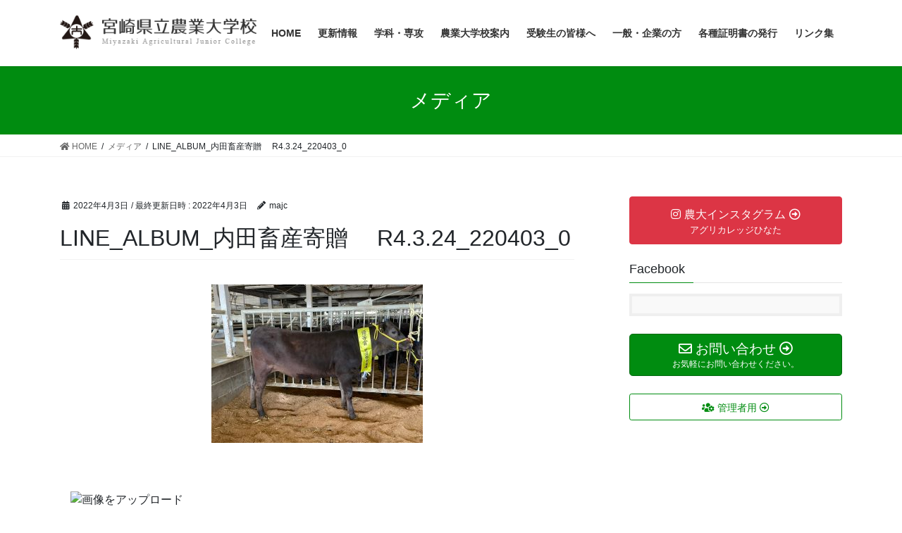

--- FILE ---
content_type: text/html; charset=UTF-8
request_url: https://www.majc.ac.jp/line_album_%E5%86%85%E7%94%B0%E7%95%9C%E7%94%A3%E5%AF%84%E8%B4%88%E3%80%80-r4-3-24_220403_0/
body_size: 15115
content:
<!DOCTYPE html>
<html dir="ltr" lang="ja"
	prefix="og: https://ogp.me/ns#" >
<head>
<meta charset="utf-8">
<meta http-equiv="X-UA-Compatible" content="IE=edge">
<meta name="viewport" content="width=device-width, initial-scale=1">
<!-- Google tag (gtag.js) --><script async src="https://www.googletagmanager.com/gtag/js?id=UA-169407710-1"></script><script>window.dataLayer = window.dataLayer || [];function gtag(){dataLayer.push(arguments);}gtag('js', new Date());gtag('config', 'UA-169407710-1');</script>
<title>LINE_ALBUM_内田畜産寄贈 R4.3.24_220403_0 | 宮崎県立農業大学校</title>
    <style>
        #wpadminbar #wp-admin-bar-vtrts_free_top_button .ab-icon:before {
            content: "\f185";
            color: #1DAE22;
            top: 3px;
        }
    </style>
    
		<!-- All in One SEO 4.4.3 - aioseo.com -->
		<meta name="robots" content="max-image-preview:large" />
		<meta name="google-site-verification" content="2t18cEQQX27Bw9hC_dHx8LFZjGctGB_x2sU09UNzB9M" />
		<link rel="canonical" href="https://www.majc.ac.jp/line_album_%e5%86%85%e7%94%b0%e7%95%9c%e7%94%a3%e5%af%84%e8%b4%88%e3%80%80-r4-3-24_220403_0/" />
		<meta name="generator" content="All in One SEO (AIOSEO) 4.4.3" />
		<meta property="og:locale" content="ja_JP" />
		<meta property="og:site_name" content="宮崎県立農業大学校 | Miyazaki Agricultural Junior College" />
		<meta property="og:type" content="article" />
		<meta property="og:title" content="LINE_ALBUM_内田畜産寄贈 R4.3.24_220403_0 | 宮崎県立農業大学校" />
		<meta property="og:url" content="https://www.majc.ac.jp/line_album_%e5%86%85%e7%94%b0%e7%95%9c%e7%94%a3%e5%af%84%e8%b4%88%e3%80%80-r4-3-24_220403_0/" />
		<meta property="og:image" content="https://www.majc.ac.jp/wp/wp-content/uploads/2020/04/a4d614014a4adfde5320dd94865823f9.jpg" />
		<meta property="og:image:secure_url" content="https://www.majc.ac.jp/wp/wp-content/uploads/2020/04/a4d614014a4adfde5320dd94865823f9.jpg" />
		<meta property="og:image:width" content="500" />
		<meta property="og:image:height" content="335" />
		<meta property="article:published_time" content="2022-04-03T12:40:36+00:00" />
		<meta property="article:modified_time" content="2022-04-03T12:40:36+00:00" />
		<meta property="article:publisher" content="https://www.facebook.com/miyazaki.noudai" />
		<meta name="twitter:card" content="summary_large_image" />
		<meta name="twitter:title" content="LINE_ALBUM_内田畜産寄贈 R4.3.24_220403_0 | 宮崎県立農業大学校" />
		<meta name="twitter:image" content="https://www.majc.ac.jp/wp/wp-content/uploads/2020/04/a4d614014a4adfde5320dd94865823f9.jpg" />
		<script type="application/ld+json" class="aioseo-schema">
			{"@context":"https:\/\/schema.org","@graph":[{"@type":"BreadcrumbList","@id":"https:\/\/www.majc.ac.jp\/line_album_%e5%86%85%e7%94%b0%e7%95%9c%e7%94%a3%e5%af%84%e8%b4%88%e3%80%80-r4-3-24_220403_0\/#breadcrumblist","itemListElement":[{"@type":"ListItem","@id":"https:\/\/www.majc.ac.jp\/#listItem","position":1,"item":{"@type":"WebPage","@id":"https:\/\/www.majc.ac.jp\/","name":"\u30db\u30fc\u30e0","description":"\u770c\u7acb\u8fb2\u696d\u5927\u5b66\u6821\u306e\u30db\u30fc\u30e0\u30da\u30fc\u30b8\u3067\u3059\u3002\u5357\u56fd\u5bae\u5d0e\u306e\u5e83\u5927\u306a\u30d5\u30a3\u30fc\u30eb\u30c9\u3067\u3001\u8fb2\u696d\u3092\u5b66\u3076\u3053\u3068\u304c\u3067\u304d\u307e\u3059\u3002\u5165\u8a66\u60c5\u5831\u3092\u3054\u89a7\u304f\u3060\u3055\u3044\u3002","url":"https:\/\/www.majc.ac.jp\/"},"nextItem":"https:\/\/www.majc.ac.jp\/line_album_%e5%86%85%e7%94%b0%e7%95%9c%e7%94%a3%e5%af%84%e8%b4%88%e3%80%80-r4-3-24_220403_0\/#listItem"},{"@type":"ListItem","@id":"https:\/\/www.majc.ac.jp\/line_album_%e5%86%85%e7%94%b0%e7%95%9c%e7%94%a3%e5%af%84%e8%b4%88%e3%80%80-r4-3-24_220403_0\/#listItem","position":2,"item":{"@type":"WebPage","@id":"https:\/\/www.majc.ac.jp\/line_album_%e5%86%85%e7%94%b0%e7%95%9c%e7%94%a3%e5%af%84%e8%b4%88%e3%80%80-r4-3-24_220403_0\/","name":"LINE_ALBUM_\u5185\u7530\u755c\u7523\u5bc4\u8d08\u3000 R4.3.24_220403_0","url":"https:\/\/www.majc.ac.jp\/line_album_%e5%86%85%e7%94%b0%e7%95%9c%e7%94%a3%e5%af%84%e8%b4%88%e3%80%80-r4-3-24_220403_0\/"},"previousItem":"https:\/\/www.majc.ac.jp\/#listItem"}]},{"@type":"ItemPage","@id":"https:\/\/www.majc.ac.jp\/line_album_%e5%86%85%e7%94%b0%e7%95%9c%e7%94%a3%e5%af%84%e8%b4%88%e3%80%80-r4-3-24_220403_0\/#itempage","url":"https:\/\/www.majc.ac.jp\/line_album_%e5%86%85%e7%94%b0%e7%95%9c%e7%94%a3%e5%af%84%e8%b4%88%e3%80%80-r4-3-24_220403_0\/","name":"LINE_ALBUM_\u5185\u7530\u755c\u7523\u5bc4\u8d08 R4.3.24_220403_0 | \u5bae\u5d0e\u770c\u7acb\u8fb2\u696d\u5927\u5b66\u6821","inLanguage":"ja","isPartOf":{"@id":"https:\/\/www.majc.ac.jp\/#website"},"breadcrumb":{"@id":"https:\/\/www.majc.ac.jp\/line_album_%e5%86%85%e7%94%b0%e7%95%9c%e7%94%a3%e5%af%84%e8%b4%88%e3%80%80-r4-3-24_220403_0\/#breadcrumblist"},"author":{"@id":"https:\/\/www.majc.ac.jp\/author\/majc\/#author"},"creator":{"@id":"https:\/\/www.majc.ac.jp\/author\/majc\/#author"},"datePublished":"2022-04-03T12:40:36+09:00","dateModified":"2022-04-03T12:40:36+09:00"},{"@type":"Organization","@id":"https:\/\/www.majc.ac.jp\/#organization","name":"\u5bae\u5d0e\u770c\u7acb\u8fb2\u696d\u5927\u5b66\u6821","url":"https:\/\/www.majc.ac.jp\/","logo":{"@type":"ImageObject","url":"https:\/\/www.majc.ac.jp\/wp\/wp-content\/uploads\/2020\/04\/sitename.png","@id":"https:\/\/www.majc.ac.jp\/#organizationLogo","width":346,"height":61},"image":{"@id":"https:\/\/www.majc.ac.jp\/#organizationLogo"},"sameAs":["https:\/\/www.facebook.com\/miyazaki.noudai","https:\/\/www.instagram.com\/miyazaki_noudai\/","https:\/\/www.youtube.com\/channel\/UC3Z0ioas-InIDhM9IdPuAMg"],"contactPoint":{"@type":"ContactPoint","telephone":"+81983230120","contactType":"Customer Support"}},{"@type":"Person","@id":"https:\/\/www.majc.ac.jp\/author\/majc\/#author","url":"https:\/\/www.majc.ac.jp\/author\/majc\/","name":"majc","image":{"@type":"ImageObject","@id":"https:\/\/www.majc.ac.jp\/line_album_%e5%86%85%e7%94%b0%e7%95%9c%e7%94%a3%e5%af%84%e8%b4%88%e3%80%80-r4-3-24_220403_0\/#authorImage","url":"https:\/\/secure.gravatar.com\/avatar\/7ec83fd3cfa928492c08d40121637356?s=96&d=mm&r=g","width":96,"height":96,"caption":"majc"}},{"@type":"WebSite","@id":"https:\/\/www.majc.ac.jp\/#website","url":"https:\/\/www.majc.ac.jp\/","name":"\u5bae\u5d0e\u770c\u7acb\u8fb2\u696d\u5927\u5b66\u6821","description":"Miyazaki Agricultural Junior College","inLanguage":"ja","publisher":{"@id":"https:\/\/www.majc.ac.jp\/#organization"}}]}
		</script>
		<!-- All in One SEO -->

<link rel='dns-prefetch' href='//webfonts.sakura.ne.jp' />
<link rel='dns-prefetch' href='//s.w.org' />
<link rel="alternate" type="application/rss+xml" title="宮崎県立農業大学校 &raquo; フィード" href="https://www.majc.ac.jp/feed/" />
<link rel="alternate" type="application/rss+xml" title="宮崎県立農業大学校 &raquo; コメントフィード" href="https://www.majc.ac.jp/comments/feed/" />
<link rel="alternate" type="application/rss+xml" title="宮崎県立農業大学校 &raquo; LINE_ALBUM_内田畜産寄贈　 R4.3.24_220403_0 のコメントのフィード" href="https://www.majc.ac.jp/feed/?attachment_id=2701" />
<meta name="description" content="" />		<!-- This site uses the Google Analytics by MonsterInsights plugin v8.18 - Using Analytics tracking - https://www.monsterinsights.com/ -->
		<!-- Note: MonsterInsights is not currently configured on this site. The site owner needs to authenticate with Google Analytics in the MonsterInsights settings panel. -->
					<!-- No tracking code set -->
				<!-- / Google Analytics by MonsterInsights -->
		<script type="text/javascript">
window._wpemojiSettings = {"baseUrl":"https:\/\/s.w.org\/images\/core\/emoji\/14.0.0\/72x72\/","ext":".png","svgUrl":"https:\/\/s.w.org\/images\/core\/emoji\/14.0.0\/svg\/","svgExt":".svg","source":{"concatemoji":"https:\/\/www.majc.ac.jp\/wp\/wp-includes\/js\/wp-emoji-release.min.js?ver=6.0.11"}};
/*! This file is auto-generated */
!function(e,a,t){var n,r,o,i=a.createElement("canvas"),p=i.getContext&&i.getContext("2d");function s(e,t){var a=String.fromCharCode,e=(p.clearRect(0,0,i.width,i.height),p.fillText(a.apply(this,e),0,0),i.toDataURL());return p.clearRect(0,0,i.width,i.height),p.fillText(a.apply(this,t),0,0),e===i.toDataURL()}function c(e){var t=a.createElement("script");t.src=e,t.defer=t.type="text/javascript",a.getElementsByTagName("head")[0].appendChild(t)}for(o=Array("flag","emoji"),t.supports={everything:!0,everythingExceptFlag:!0},r=0;r<o.length;r++)t.supports[o[r]]=function(e){if(!p||!p.fillText)return!1;switch(p.textBaseline="top",p.font="600 32px Arial",e){case"flag":return s([127987,65039,8205,9895,65039],[127987,65039,8203,9895,65039])?!1:!s([55356,56826,55356,56819],[55356,56826,8203,55356,56819])&&!s([55356,57332,56128,56423,56128,56418,56128,56421,56128,56430,56128,56423,56128,56447],[55356,57332,8203,56128,56423,8203,56128,56418,8203,56128,56421,8203,56128,56430,8203,56128,56423,8203,56128,56447]);case"emoji":return!s([129777,127995,8205,129778,127999],[129777,127995,8203,129778,127999])}return!1}(o[r]),t.supports.everything=t.supports.everything&&t.supports[o[r]],"flag"!==o[r]&&(t.supports.everythingExceptFlag=t.supports.everythingExceptFlag&&t.supports[o[r]]);t.supports.everythingExceptFlag=t.supports.everythingExceptFlag&&!t.supports.flag,t.DOMReady=!1,t.readyCallback=function(){t.DOMReady=!0},t.supports.everything||(n=function(){t.readyCallback()},a.addEventListener?(a.addEventListener("DOMContentLoaded",n,!1),e.addEventListener("load",n,!1)):(e.attachEvent("onload",n),a.attachEvent("onreadystatechange",function(){"complete"===a.readyState&&t.readyCallback()})),(e=t.source||{}).concatemoji?c(e.concatemoji):e.wpemoji&&e.twemoji&&(c(e.twemoji),c(e.wpemoji)))}(window,document,window._wpemojiSettings);
</script>
<style type="text/css">
img.wp-smiley,
img.emoji {
	display: inline !important;
	border: none !important;
	box-shadow: none !important;
	height: 1em !important;
	width: 1em !important;
	margin: 0 0.07em !important;
	vertical-align: -0.1em !important;
	background: none !important;
	padding: 0 !important;
}
</style>
	<link rel='stylesheet' id='vkExUnit_common_style-css'  href='https://www.majc.ac.jp/wp/wp-content/plugins/vk-all-in-one-expansion-unit/assets/css/vkExUnit_style.css?ver=9.90.3.2' type='text/css' media='all' />
<style id='vkExUnit_common_style-inline-css' type='text/css'>
:root {--ver_page_top_button_url:url(https://www.majc.ac.jp/wp/wp-content/plugins/vk-all-in-one-expansion-unit/assets/images/to-top-btn-icon.svg);}@font-face {font-weight: normal;font-style: normal;font-family: "vk_sns";src: url("https://www.majc.ac.jp/wp/wp-content/plugins/vk-all-in-one-expansion-unit/inc/sns/icons/fonts/vk_sns.eot?-bq20cj");src: url("https://www.majc.ac.jp/wp/wp-content/plugins/vk-all-in-one-expansion-unit/inc/sns/icons/fonts/vk_sns.eot?#iefix-bq20cj") format("embedded-opentype"),url("https://www.majc.ac.jp/wp/wp-content/plugins/vk-all-in-one-expansion-unit/inc/sns/icons/fonts/vk_sns.woff?-bq20cj") format("woff"),url("https://www.majc.ac.jp/wp/wp-content/plugins/vk-all-in-one-expansion-unit/inc/sns/icons/fonts/vk_sns.ttf?-bq20cj") format("truetype"),url("https://www.majc.ac.jp/wp/wp-content/plugins/vk-all-in-one-expansion-unit/inc/sns/icons/fonts/vk_sns.svg?-bq20cj#vk_sns") format("svg");}
</style>
<link rel='stylesheet' id='wp-block-library-css'  href='https://www.majc.ac.jp/wp/wp-includes/css/dist/block-library/style.min.css?ver=6.0.11' type='text/css' media='all' />
<style id='global-styles-inline-css' type='text/css'>
body{--wp--preset--color--black: #000000;--wp--preset--color--cyan-bluish-gray: #abb8c3;--wp--preset--color--white: #ffffff;--wp--preset--color--pale-pink: #f78da7;--wp--preset--color--vivid-red: #cf2e2e;--wp--preset--color--luminous-vivid-orange: #ff6900;--wp--preset--color--luminous-vivid-amber: #fcb900;--wp--preset--color--light-green-cyan: #7bdcb5;--wp--preset--color--vivid-green-cyan: #00d084;--wp--preset--color--pale-cyan-blue: #8ed1fc;--wp--preset--color--vivid-cyan-blue: #0693e3;--wp--preset--color--vivid-purple: #9b51e0;--wp--preset--gradient--vivid-cyan-blue-to-vivid-purple: linear-gradient(135deg,rgba(6,147,227,1) 0%,rgb(155,81,224) 100%);--wp--preset--gradient--light-green-cyan-to-vivid-green-cyan: linear-gradient(135deg,rgb(122,220,180) 0%,rgb(0,208,130) 100%);--wp--preset--gradient--luminous-vivid-amber-to-luminous-vivid-orange: linear-gradient(135deg,rgba(252,185,0,1) 0%,rgba(255,105,0,1) 100%);--wp--preset--gradient--luminous-vivid-orange-to-vivid-red: linear-gradient(135deg,rgba(255,105,0,1) 0%,rgb(207,46,46) 100%);--wp--preset--gradient--very-light-gray-to-cyan-bluish-gray: linear-gradient(135deg,rgb(238,238,238) 0%,rgb(169,184,195) 100%);--wp--preset--gradient--cool-to-warm-spectrum: linear-gradient(135deg,rgb(74,234,220) 0%,rgb(151,120,209) 20%,rgb(207,42,186) 40%,rgb(238,44,130) 60%,rgb(251,105,98) 80%,rgb(254,248,76) 100%);--wp--preset--gradient--blush-light-purple: linear-gradient(135deg,rgb(255,206,236) 0%,rgb(152,150,240) 100%);--wp--preset--gradient--blush-bordeaux: linear-gradient(135deg,rgb(254,205,165) 0%,rgb(254,45,45) 50%,rgb(107,0,62) 100%);--wp--preset--gradient--luminous-dusk: linear-gradient(135deg,rgb(255,203,112) 0%,rgb(199,81,192) 50%,rgb(65,88,208) 100%);--wp--preset--gradient--pale-ocean: linear-gradient(135deg,rgb(255,245,203) 0%,rgb(182,227,212) 50%,rgb(51,167,181) 100%);--wp--preset--gradient--electric-grass: linear-gradient(135deg,rgb(202,248,128) 0%,rgb(113,206,126) 100%);--wp--preset--gradient--midnight: linear-gradient(135deg,rgb(2,3,129) 0%,rgb(40,116,252) 100%);--wp--preset--duotone--dark-grayscale: url('#wp-duotone-dark-grayscale');--wp--preset--duotone--grayscale: url('#wp-duotone-grayscale');--wp--preset--duotone--purple-yellow: url('#wp-duotone-purple-yellow');--wp--preset--duotone--blue-red: url('#wp-duotone-blue-red');--wp--preset--duotone--midnight: url('#wp-duotone-midnight');--wp--preset--duotone--magenta-yellow: url('#wp-duotone-magenta-yellow');--wp--preset--duotone--purple-green: url('#wp-duotone-purple-green');--wp--preset--duotone--blue-orange: url('#wp-duotone-blue-orange');--wp--preset--font-size--small: 13px;--wp--preset--font-size--medium: 20px;--wp--preset--font-size--large: 36px;--wp--preset--font-size--x-large: 42px;}.has-black-color{color: var(--wp--preset--color--black) !important;}.has-cyan-bluish-gray-color{color: var(--wp--preset--color--cyan-bluish-gray) !important;}.has-white-color{color: var(--wp--preset--color--white) !important;}.has-pale-pink-color{color: var(--wp--preset--color--pale-pink) !important;}.has-vivid-red-color{color: var(--wp--preset--color--vivid-red) !important;}.has-luminous-vivid-orange-color{color: var(--wp--preset--color--luminous-vivid-orange) !important;}.has-luminous-vivid-amber-color{color: var(--wp--preset--color--luminous-vivid-amber) !important;}.has-light-green-cyan-color{color: var(--wp--preset--color--light-green-cyan) !important;}.has-vivid-green-cyan-color{color: var(--wp--preset--color--vivid-green-cyan) !important;}.has-pale-cyan-blue-color{color: var(--wp--preset--color--pale-cyan-blue) !important;}.has-vivid-cyan-blue-color{color: var(--wp--preset--color--vivid-cyan-blue) !important;}.has-vivid-purple-color{color: var(--wp--preset--color--vivid-purple) !important;}.has-black-background-color{background-color: var(--wp--preset--color--black) !important;}.has-cyan-bluish-gray-background-color{background-color: var(--wp--preset--color--cyan-bluish-gray) !important;}.has-white-background-color{background-color: var(--wp--preset--color--white) !important;}.has-pale-pink-background-color{background-color: var(--wp--preset--color--pale-pink) !important;}.has-vivid-red-background-color{background-color: var(--wp--preset--color--vivid-red) !important;}.has-luminous-vivid-orange-background-color{background-color: var(--wp--preset--color--luminous-vivid-orange) !important;}.has-luminous-vivid-amber-background-color{background-color: var(--wp--preset--color--luminous-vivid-amber) !important;}.has-light-green-cyan-background-color{background-color: var(--wp--preset--color--light-green-cyan) !important;}.has-vivid-green-cyan-background-color{background-color: var(--wp--preset--color--vivid-green-cyan) !important;}.has-pale-cyan-blue-background-color{background-color: var(--wp--preset--color--pale-cyan-blue) !important;}.has-vivid-cyan-blue-background-color{background-color: var(--wp--preset--color--vivid-cyan-blue) !important;}.has-vivid-purple-background-color{background-color: var(--wp--preset--color--vivid-purple) !important;}.has-black-border-color{border-color: var(--wp--preset--color--black) !important;}.has-cyan-bluish-gray-border-color{border-color: var(--wp--preset--color--cyan-bluish-gray) !important;}.has-white-border-color{border-color: var(--wp--preset--color--white) !important;}.has-pale-pink-border-color{border-color: var(--wp--preset--color--pale-pink) !important;}.has-vivid-red-border-color{border-color: var(--wp--preset--color--vivid-red) !important;}.has-luminous-vivid-orange-border-color{border-color: var(--wp--preset--color--luminous-vivid-orange) !important;}.has-luminous-vivid-amber-border-color{border-color: var(--wp--preset--color--luminous-vivid-amber) !important;}.has-light-green-cyan-border-color{border-color: var(--wp--preset--color--light-green-cyan) !important;}.has-vivid-green-cyan-border-color{border-color: var(--wp--preset--color--vivid-green-cyan) !important;}.has-pale-cyan-blue-border-color{border-color: var(--wp--preset--color--pale-cyan-blue) !important;}.has-vivid-cyan-blue-border-color{border-color: var(--wp--preset--color--vivid-cyan-blue) !important;}.has-vivid-purple-border-color{border-color: var(--wp--preset--color--vivid-purple) !important;}.has-vivid-cyan-blue-to-vivid-purple-gradient-background{background: var(--wp--preset--gradient--vivid-cyan-blue-to-vivid-purple) !important;}.has-light-green-cyan-to-vivid-green-cyan-gradient-background{background: var(--wp--preset--gradient--light-green-cyan-to-vivid-green-cyan) !important;}.has-luminous-vivid-amber-to-luminous-vivid-orange-gradient-background{background: var(--wp--preset--gradient--luminous-vivid-amber-to-luminous-vivid-orange) !important;}.has-luminous-vivid-orange-to-vivid-red-gradient-background{background: var(--wp--preset--gradient--luminous-vivid-orange-to-vivid-red) !important;}.has-very-light-gray-to-cyan-bluish-gray-gradient-background{background: var(--wp--preset--gradient--very-light-gray-to-cyan-bluish-gray) !important;}.has-cool-to-warm-spectrum-gradient-background{background: var(--wp--preset--gradient--cool-to-warm-spectrum) !important;}.has-blush-light-purple-gradient-background{background: var(--wp--preset--gradient--blush-light-purple) !important;}.has-blush-bordeaux-gradient-background{background: var(--wp--preset--gradient--blush-bordeaux) !important;}.has-luminous-dusk-gradient-background{background: var(--wp--preset--gradient--luminous-dusk) !important;}.has-pale-ocean-gradient-background{background: var(--wp--preset--gradient--pale-ocean) !important;}.has-electric-grass-gradient-background{background: var(--wp--preset--gradient--electric-grass) !important;}.has-midnight-gradient-background{background: var(--wp--preset--gradient--midnight) !important;}.has-small-font-size{font-size: var(--wp--preset--font-size--small) !important;}.has-medium-font-size{font-size: var(--wp--preset--font-size--medium) !important;}.has-large-font-size{font-size: var(--wp--preset--font-size--large) !important;}.has-x-large-font-size{font-size: var(--wp--preset--font-size--x-large) !important;}
</style>
<link rel='stylesheet' id='contact-form-7-css'  href='https://www.majc.ac.jp/wp/wp-content/plugins/contact-form-7/includes/css/styles.css?ver=5.6.3' type='text/css' media='all' />
<link rel='stylesheet' id='veu-cta-css'  href='https://www.majc.ac.jp/wp/wp-content/plugins/vk-all-in-one-expansion-unit/inc/call-to-action/package/assets/css/style.css?ver=9.90.3.2' type='text/css' media='all' />
<link rel='stylesheet' id='bootstrap-4-style-css'  href='https://www.majc.ac.jp/wp/wp-content/themes/lightning/_g2/library/bootstrap-4/css/bootstrap.min.css?ver=4.5.0' type='text/css' media='all' />
<link rel='stylesheet' id='lightning-common-style-css'  href='https://www.majc.ac.jp/wp/wp-content/themes/lightning/_g2/assets/css/common.css?ver=14.23.3' type='text/css' media='all' />
<style id='lightning-common-style-inline-css' type='text/css'>
/* vk-mobile-nav */:root {--vk-mobile-nav-menu-btn-bg-src: url("https://www.majc.ac.jp/wp/wp-content/themes/lightning/_g2/inc/vk-mobile-nav/package//images/vk-menu-btn-black.svg");--vk-mobile-nav-menu-btn-close-bg-src: url("https://www.majc.ac.jp/wp/wp-content/themes/lightning/_g2/inc/vk-mobile-nav/package//images/vk-menu-close-black.svg");--vk-menu-acc-icon-open-black-bg-src: url("https://www.majc.ac.jp/wp/wp-content/themes/lightning/_g2/inc/vk-mobile-nav/package//images/vk-menu-acc-icon-open-black.svg");--vk-menu-acc-icon-open-white-bg-src: url("https://www.majc.ac.jp/wp/wp-content/themes/lightning/_g2/inc/vk-mobile-nav/package//images/vk-menu-acc-icon-open-white.svg");--vk-menu-acc-icon-close-black-bg-src: url("https://www.majc.ac.jp/wp/wp-content/themes/lightning/_g2/inc/vk-mobile-nav/package//images/vk-menu-close-black.svg");--vk-menu-acc-icon-close-white-bg-src: url("https://www.majc.ac.jp/wp/wp-content/themes/lightning/_g2/inc/vk-mobile-nav/package//images/vk-menu-close-white.svg");}
</style>
<link rel='stylesheet' id='lightning-design-style-css'  href='https://www.majc.ac.jp/wp/wp-content/themes/lightning/_g2/design-skin/origin2/css/style.css?ver=14.23.3' type='text/css' media='all' />
<style id='lightning-design-style-inline-css' type='text/css'>
:root {--color-key:#008c10;--color-key-dark:#00680f;}
/* ltg common custom */:root {--vk-menu-acc-btn-border-color:#333;--vk-color-primary:#008c10;--vk-color-primary-dark:#00680f;--vk-color-primary-vivid:#009a11;--color-key:#008c10;--color-key-dark:#00680f;}.veu_color_txt_key { color:#00680f ; }.veu_color_bg_key { background-color:#00680f ; }.veu_color_border_key { border-color:#00680f ; }.btn-default { border-color:#008c10;color:#008c10;}.btn-default:focus,.btn-default:hover { border-color:#008c10;background-color: #008c10; }.wp-block-search__button,.btn-primary { background-color:#008c10;border-color:#00680f; }.wp-block-search__button:focus,.wp-block-search__button:hover,.btn-primary:not(:disabled):not(.disabled):active,.btn-primary:focus,.btn-primary:hover { background-color:#00680f;border-color:#008c10; }.btn-outline-primary { color : #008c10 ; border-color:#008c10; }.btn-outline-primary:not(:disabled):not(.disabled):active,.btn-outline-primary:focus,.btn-outline-primary:hover { color : #fff; background-color:#008c10;border-color:#00680f; }a { color:#337ab7; }
.tagcloud a:before { font-family: "Font Awesome 5 Free";content: "\f02b";font-weight: bold; }
.media .media-body .media-heading a:hover { color:#008c10; }@media (min-width: 768px){.gMenu > li:before,.gMenu > li.menu-item-has-children::after { border-bottom-color:#00680f }.gMenu li li { background-color:#00680f }.gMenu li li a:hover { background-color:#008c10; }} /* @media (min-width: 768px) */.page-header { background-color:#008c10; }h2,.mainSection-title { border-top-color:#008c10; }h3:after,.subSection-title:after { border-bottom-color:#008c10; }ul.page-numbers li span.page-numbers.current,.page-link dl .post-page-numbers.current { background-color:#008c10; }.pager li > a { border-color:#008c10;color:#008c10;}.pager li > a:hover { background-color:#008c10;color:#fff;}.siteFooter { border-top-color:#008c10; }dt { border-left-color:#008c10; }:root {--g_nav_main_acc_icon_open_url:url(https://www.majc.ac.jp/wp/wp-content/themes/lightning/_g2/inc/vk-mobile-nav/package/images/vk-menu-acc-icon-open-black.svg);--g_nav_main_acc_icon_close_url: url(https://www.majc.ac.jp/wp/wp-content/themes/lightning/_g2/inc/vk-mobile-nav/package/images/vk-menu-close-black.svg);--g_nav_sub_acc_icon_open_url: url(https://www.majc.ac.jp/wp/wp-content/themes/lightning/_g2/inc/vk-mobile-nav/package/images/vk-menu-acc-icon-open-white.svg);--g_nav_sub_acc_icon_close_url: url(https://www.majc.ac.jp/wp/wp-content/themes/lightning/_g2/inc/vk-mobile-nav/package/images/vk-menu-close-white.svg);}
</style>
<link rel='stylesheet' id='lightning-theme-style-css'  href='https://www.majc.ac.jp/wp/wp-content/themes/lightning/style.css?ver=14.23.3' type='text/css' media='all' />
<link rel='stylesheet' id='vk-font-awesome-css'  href='https://www.majc.ac.jp/wp/wp-content/themes/lightning/vendor/vektor-inc/font-awesome-versions/src/versions/5/css/all.min.css?ver=5.15.4' type='text/css' media='all' />
<link rel='stylesheet' id='tablepress-default-css'  href='https://www.majc.ac.jp/wp/wp-content/plugins/tablepress/css/build/default.css?ver=2.1.5' type='text/css' media='all' />
<script type='text/javascript' src='https://www.majc.ac.jp/wp/wp-includes/js/jquery/jquery.min.js?ver=3.6.0' id='jquery-core-js'></script>
<script type='text/javascript' src='https://www.majc.ac.jp/wp/wp-includes/js/jquery/jquery-migrate.min.js?ver=3.3.2' id='jquery-migrate-js'></script>
<script type='text/javascript' src='//webfonts.sakura.ne.jp/js/sakurav3.js?fadein=0&#038;ver=3.1.3' id='typesquare_std-js'></script>
<script type='text/javascript' id='ahc_front_js-js-extra'>
/* <![CDATA[ */
var ahc_ajax_front = {"ajax_url":"https:\/\/www.majc.ac.jp\/wp\/wp-admin\/admin-ajax.php","page_id":"2701","page_title":"LINE_ALBUM_\u5185\u7530\u755c\u7523\u5bc4\u8d08\u3000 R4.3.24_220403_0","post_type":"attachment"};
/* ]]> */
</script>
<script type='text/javascript' src='https://www.majc.ac.jp/wp/wp-content/plugins/visitors-traffic-real-time-statistics/js/front.js?ver=6.0.11' id='ahc_front_js-js'></script>
<link rel="https://api.w.org/" href="https://www.majc.ac.jp/wp-json/" /><link rel="alternate" type="application/json" href="https://www.majc.ac.jp/wp-json/wp/v2/media/2701" /><link rel="EditURI" type="application/rsd+xml" title="RSD" href="https://www.majc.ac.jp/wp/xmlrpc.php?rsd" />
<link rel="wlwmanifest" type="application/wlwmanifest+xml" href="https://www.majc.ac.jp/wp/wp-includes/wlwmanifest.xml" /> 
<meta name="generator" content="WordPress 6.0.11" />
<link rel='shortlink' href='https://www.majc.ac.jp/?p=2701' />
<link rel="alternate" type="application/json+oembed" href="https://www.majc.ac.jp/wp-json/oembed/1.0/embed?url=https%3A%2F%2Fwww.majc.ac.jp%2Fline_album_%25e5%2586%2585%25e7%2594%25b0%25e7%2595%259c%25e7%2594%25a3%25e5%25af%2584%25e8%25b4%2588%25e3%2580%2580-r4-3-24_220403_0%2F" />
<link rel="alternate" type="text/xml+oembed" href="https://www.majc.ac.jp/wp-json/oembed/1.0/embed?url=https%3A%2F%2Fwww.majc.ac.jp%2Fline_album_%25e5%2586%2585%25e7%2594%25b0%25e7%2595%259c%25e7%2594%25a3%25e5%25af%2584%25e8%25b4%2588%25e3%2580%2580-r4-3-24_220403_0%2F&#038;format=xml" />
<meta name="generator" content="Site Kit by Google 1.106.0" /><style id="lightning-color-custom-for-plugins" type="text/css">/* ltg theme common */.color_key_bg,.color_key_bg_hover:hover{background-color: #008c10;}.color_key_txt,.color_key_txt_hover:hover{color: #008c10;}.color_key_border,.color_key_border_hover:hover{border-color: #008c10;}.color_key_dark_bg,.color_key_dark_bg_hover:hover{background-color: #00680f;}.color_key_dark_txt,.color_key_dark_txt_hover:hover{color: #00680f;}.color_key_dark_border,.color_key_dark_border_hover:hover{border-color: #00680f;}</style><style type="text/css" id="custom-background-css">
body.custom-background { background-color: #ffffff; }
</style>
	<!-- [ VK All in One Expansion Unit OGP ] -->
<meta property="og:site_name" content="宮崎県立農業大学校" />
<meta property="og:url" content="https://www.majc.ac.jp/line_album_%e5%86%85%e7%94%b0%e7%95%9c%e7%94%a3%e5%af%84%e8%b4%88%e3%80%80-r4-3-24_220403_0/" />
<meta property="og:title" content="LINE_ALBUM_内田畜産寄贈　 R4.3.24_220403_0 | 宮崎県立農業大学校" />
<meta property="og:description" content="" />
<meta property="og:type" content="article" />
<!-- [ / VK All in One Expansion Unit OGP ] -->
<link rel="icon" href="https://www.majc.ac.jp/wp/wp-content/uploads/2020/04/cropped-sitename-32x32.png" sizes="32x32" />
<link rel="icon" href="https://www.majc.ac.jp/wp/wp-content/uploads/2020/04/cropped-sitename-192x192.png" sizes="192x192" />
<link rel="apple-touch-icon" href="https://www.majc.ac.jp/wp/wp-content/uploads/2020/04/cropped-sitename-180x180.png" />
<meta name="msapplication-TileImage" content="https://www.majc.ac.jp/wp/wp-content/uploads/2020/04/cropped-sitename-270x270.png" />
<!-- [ VK All in One Expansion Unit Article Structure Data ] --><script type="application/ld+json">{"@context":"https://schema.org/","@type":"Article","headline":"LINE_ALBUM_内田畜産寄贈　 R4.3.24_220403_0","image":"","datePublished":"2022-04-03T21:40:36+09:00","dateModified":"2022-04-03T21:40:36+09:00","author":{"@type":"","name":"majc","url":"https://www.majc.ac.jp/","sameAs":""}}</script><!-- [ / VK All in One Expansion Unit Article Structure Data ] -->
</head>
<body class="attachment attachment-template-default single single-attachment postid-2701 attachmentid-2701 attachment-jpeg custom-background post-name-line_album_%e5%86%85%e7%94%b0%e7%95%9c%e7%94%a3%e5%af%84%e8%b4%88%e3%80%80-r4-3-24_220403_0 post-type-attachment bootstrap4 device-pc fa_v5_css">
<a class="skip-link screen-reader-text" href="#main">コンテンツへスキップ</a>
<a class="skip-link screen-reader-text" href="#vk-mobile-nav">ナビゲーションに移動</a>
<svg xmlns="http://www.w3.org/2000/svg" viewBox="0 0 0 0" width="0" height="0" focusable="false" role="none" style="visibility: hidden; position: absolute; left: -9999px; overflow: hidden;" ><defs><filter id="wp-duotone-dark-grayscale"><feColorMatrix color-interpolation-filters="sRGB" type="matrix" values=" .299 .587 .114 0 0 .299 .587 .114 0 0 .299 .587 .114 0 0 .299 .587 .114 0 0 " /><feComponentTransfer color-interpolation-filters="sRGB" ><feFuncR type="table" tableValues="0 0.49803921568627" /><feFuncG type="table" tableValues="0 0.49803921568627" /><feFuncB type="table" tableValues="0 0.49803921568627" /><feFuncA type="table" tableValues="1 1" /></feComponentTransfer><feComposite in2="SourceGraphic" operator="in" /></filter></defs></svg><svg xmlns="http://www.w3.org/2000/svg" viewBox="0 0 0 0" width="0" height="0" focusable="false" role="none" style="visibility: hidden; position: absolute; left: -9999px; overflow: hidden;" ><defs><filter id="wp-duotone-grayscale"><feColorMatrix color-interpolation-filters="sRGB" type="matrix" values=" .299 .587 .114 0 0 .299 .587 .114 0 0 .299 .587 .114 0 0 .299 .587 .114 0 0 " /><feComponentTransfer color-interpolation-filters="sRGB" ><feFuncR type="table" tableValues="0 1" /><feFuncG type="table" tableValues="0 1" /><feFuncB type="table" tableValues="0 1" /><feFuncA type="table" tableValues="1 1" /></feComponentTransfer><feComposite in2="SourceGraphic" operator="in" /></filter></defs></svg><svg xmlns="http://www.w3.org/2000/svg" viewBox="0 0 0 0" width="0" height="0" focusable="false" role="none" style="visibility: hidden; position: absolute; left: -9999px; overflow: hidden;" ><defs><filter id="wp-duotone-purple-yellow"><feColorMatrix color-interpolation-filters="sRGB" type="matrix" values=" .299 .587 .114 0 0 .299 .587 .114 0 0 .299 .587 .114 0 0 .299 .587 .114 0 0 " /><feComponentTransfer color-interpolation-filters="sRGB" ><feFuncR type="table" tableValues="0.54901960784314 0.98823529411765" /><feFuncG type="table" tableValues="0 1" /><feFuncB type="table" tableValues="0.71764705882353 0.25490196078431" /><feFuncA type="table" tableValues="1 1" /></feComponentTransfer><feComposite in2="SourceGraphic" operator="in" /></filter></defs></svg><svg xmlns="http://www.w3.org/2000/svg" viewBox="0 0 0 0" width="0" height="0" focusable="false" role="none" style="visibility: hidden; position: absolute; left: -9999px; overflow: hidden;" ><defs><filter id="wp-duotone-blue-red"><feColorMatrix color-interpolation-filters="sRGB" type="matrix" values=" .299 .587 .114 0 0 .299 .587 .114 0 0 .299 .587 .114 0 0 .299 .587 .114 0 0 " /><feComponentTransfer color-interpolation-filters="sRGB" ><feFuncR type="table" tableValues="0 1" /><feFuncG type="table" tableValues="0 0.27843137254902" /><feFuncB type="table" tableValues="0.5921568627451 0.27843137254902" /><feFuncA type="table" tableValues="1 1" /></feComponentTransfer><feComposite in2="SourceGraphic" operator="in" /></filter></defs></svg><svg xmlns="http://www.w3.org/2000/svg" viewBox="0 0 0 0" width="0" height="0" focusable="false" role="none" style="visibility: hidden; position: absolute; left: -9999px; overflow: hidden;" ><defs><filter id="wp-duotone-midnight"><feColorMatrix color-interpolation-filters="sRGB" type="matrix" values=" .299 .587 .114 0 0 .299 .587 .114 0 0 .299 .587 .114 0 0 .299 .587 .114 0 0 " /><feComponentTransfer color-interpolation-filters="sRGB" ><feFuncR type="table" tableValues="0 0" /><feFuncG type="table" tableValues="0 0.64705882352941" /><feFuncB type="table" tableValues="0 1" /><feFuncA type="table" tableValues="1 1" /></feComponentTransfer><feComposite in2="SourceGraphic" operator="in" /></filter></defs></svg><svg xmlns="http://www.w3.org/2000/svg" viewBox="0 0 0 0" width="0" height="0" focusable="false" role="none" style="visibility: hidden; position: absolute; left: -9999px; overflow: hidden;" ><defs><filter id="wp-duotone-magenta-yellow"><feColorMatrix color-interpolation-filters="sRGB" type="matrix" values=" .299 .587 .114 0 0 .299 .587 .114 0 0 .299 .587 .114 0 0 .299 .587 .114 0 0 " /><feComponentTransfer color-interpolation-filters="sRGB" ><feFuncR type="table" tableValues="0.78039215686275 1" /><feFuncG type="table" tableValues="0 0.94901960784314" /><feFuncB type="table" tableValues="0.35294117647059 0.47058823529412" /><feFuncA type="table" tableValues="1 1" /></feComponentTransfer><feComposite in2="SourceGraphic" operator="in" /></filter></defs></svg><svg xmlns="http://www.w3.org/2000/svg" viewBox="0 0 0 0" width="0" height="0" focusable="false" role="none" style="visibility: hidden; position: absolute; left: -9999px; overflow: hidden;" ><defs><filter id="wp-duotone-purple-green"><feColorMatrix color-interpolation-filters="sRGB" type="matrix" values=" .299 .587 .114 0 0 .299 .587 .114 0 0 .299 .587 .114 0 0 .299 .587 .114 0 0 " /><feComponentTransfer color-interpolation-filters="sRGB" ><feFuncR type="table" tableValues="0.65098039215686 0.40392156862745" /><feFuncG type="table" tableValues="0 1" /><feFuncB type="table" tableValues="0.44705882352941 0.4" /><feFuncA type="table" tableValues="1 1" /></feComponentTransfer><feComposite in2="SourceGraphic" operator="in" /></filter></defs></svg><svg xmlns="http://www.w3.org/2000/svg" viewBox="0 0 0 0" width="0" height="0" focusable="false" role="none" style="visibility: hidden; position: absolute; left: -9999px; overflow: hidden;" ><defs><filter id="wp-duotone-blue-orange"><feColorMatrix color-interpolation-filters="sRGB" type="matrix" values=" .299 .587 .114 0 0 .299 .587 .114 0 0 .299 .587 .114 0 0 .299 .587 .114 0 0 " /><feComponentTransfer color-interpolation-filters="sRGB" ><feFuncR type="table" tableValues="0.098039215686275 1" /><feFuncG type="table" tableValues="0 0.66274509803922" /><feFuncB type="table" tableValues="0.84705882352941 0.41960784313725" /><feFuncA type="table" tableValues="1 1" /></feComponentTransfer><feComposite in2="SourceGraphic" operator="in" /></filter></defs></svg><header class="siteHeader">
		<div class="container siteHeadContainer">
		<div class="navbar-header">
						<p class="navbar-brand siteHeader_logo">
			<a href="https://www.majc.ac.jp/">
				<span><img src="https://www.majc.ac.jp/wp/wp-content/uploads/2020/04/sitename.png" alt="宮崎県立農業大学校" /></span>
			</a>
			</p>
					</div>

					<div id="gMenu_outer" class="gMenu_outer">
				<nav class="menu-headernavigation-container"><ul id="menu-headernavigation" class="menu gMenu vk-menu-acc"><li id="menu-item-1371" class="menu-item menu-item-type-custom menu-item-object-custom menu-item-home menu-item-has-children"><a href="https://www.majc.ac.jp/"><strong class="gMenu_name">HOME</strong></a>
<ul class="sub-menu">
	<li id="menu-item-2014" class="menu-item menu-item-type-post_type menu-item-object-page"><a href="https://www.majc.ac.jp/annnai/features/">宮崎県立農業大学校の特色</a></li>
	<li id="menu-item-2179" class="menu-item menu-item-type-custom menu-item-object-custom"><a href="https://www.majc.ac.jp/wp/wp-content/uploads/2020/11/Educational-philosophy.pdf">教育理念</a></li>
	<li id="menu-item-1827" class="menu-item menu-item-type-post_type menu-item-object-page"><a href="https://www.majc.ac.jp/syugaku_shien/">大学等における修学の支援に関する法律第７条第１項の確認について</a></li>
</ul>
</li>
<li id="menu-item-1372" class="menu-item menu-item-type-post_type menu-item-object-page menu-item-has-children"><a href="https://www.majc.ac.jp/information/"><strong class="gMenu_name">更新情報</strong></a>
<ul class="sub-menu">
	<li id="menu-item-1412" class="menu-item menu-item-type-taxonomy menu-item-object-category"><a href="https://www.majc.ac.jp/category/information/">お知らせ</a></li>
	<li id="menu-item-1415" class="menu-item menu-item-type-taxonomy menu-item-object-category"><a href="https://www.majc.ac.jp/category/event/">学校行事</a></li>
	<li id="menu-item-1413" class="menu-item menu-item-type-taxonomy menu-item-object-category"><a href="https://www.majc.ac.jp/category/agri/">農学科</a></li>
	<li id="menu-item-1414" class="menu-item menu-item-type-taxonomy menu-item-object-category"><a href="https://www.majc.ac.jp/category/zoo/">畜産学科</a></li>
	<li id="menu-item-1416" class="menu-item menu-item-type-taxonomy menu-item-object-category"><a href="https://www.majc.ac.jp/category/food/">フードビジネス専攻</a></li>
</ul>
</li>
<li id="menu-item-1315" class="menu-item menu-item-type-post_type menu-item-object-page menu-item-has-children"><a href="https://www.majc.ac.jp/study/"><strong class="gMenu_name">学科・専攻</strong></a>
<ul class="sub-menu">
	<li id="menu-item-1738" class="menu-item menu-item-type-post_type menu-item-object-page menu-item-has-children"><a href="https://www.majc.ac.jp/study/agricultur_department/">農学科</a>
	<ul class="sub-menu">
		<li id="menu-item-1318" class="menu-item menu-item-type-post_type menu-item-object-page"><a href="https://www.majc.ac.jp/study/agricultur_department/agri_sakumotsu/">農学科　作物専攻</a></li>
		<li id="menu-item-1316" class="menu-item menu-item-type-post_type menu-item-object-page"><a href="https://www.majc.ac.jp/study/agricultur_department/agri_yasai/">農学科　野菜専攻</a></li>
		<li id="menu-item-1317" class="menu-item menu-item-type-post_type menu-item-object-page"><a href="https://www.majc.ac.jp/study/agricultur_department/agri_hana/">農学科　花専攻</a></li>
		<li id="menu-item-1320" class="menu-item menu-item-type-post_type menu-item-object-page"><a href="https://www.majc.ac.jp/study/agricultur_department/agri_kaju/">農学科　果樹専攻</a></li>
		<li id="menu-item-1328" class="menu-item menu-item-type-post_type menu-item-object-page"><a href="https://www.majc.ac.jp/study/agricultur_department/agri_cha/">農学科　茶専攻</a></li>
		<li id="menu-item-1741" class="menu-item menu-item-type-post_type menu-item-object-page"><a href="https://www.majc.ac.jp/course/a_course/">農学科卒業生の進路</a></li>
	</ul>
</li>
	<li id="menu-item-1739" class="menu-item menu-item-type-post_type menu-item-object-page menu-item-has-children"><a href="https://www.majc.ac.jp/study/animal_science/">畜産学科</a>
	<ul class="sub-menu">
		<li id="menu-item-1327" class="menu-item menu-item-type-post_type menu-item-object-page"><a href="https://www.majc.ac.jp/study/animal_science/zoo_wagyu/">畜産学科　肉用牛専攻</a></li>
		<li id="menu-item-1326" class="menu-item menu-item-type-post_type menu-item-object-page"><a href="https://www.majc.ac.jp/study/animal_science/zoo_rakuno/">畜産学科　酪農専攻</a></li>
		<li id="menu-item-1322" class="menu-item menu-item-type-post_type menu-item-object-page"><a href="https://www.majc.ac.jp/study/animal_science/zoo_youton/">畜産学科　養豚専攻</a></li>
		<li id="menu-item-1740" class="menu-item menu-item-type-post_type menu-item-object-page"><a href="https://www.majc.ac.jp/course/z_course/">畜産学科卒業生の進路</a></li>
	</ul>
</li>
	<li id="menu-item-1319" class="menu-item menu-item-type-post_type menu-item-object-page"><a href="https://www.majc.ac.jp/study/food/">農学科　畜産学科　フードビジネス専攻</a></li>
</ul>
</li>
<li id="menu-item-1646" class="menu-item menu-item-type-post_type menu-item-object-page menu-item-has-children"><a href="https://www.majc.ac.jp/annnai/"><strong class="gMenu_name">農業大学校案内</strong></a>
<ul class="sub-menu">
	<li id="menu-item-1647" class="menu-item menu-item-type-post_type menu-item-object-page"><a href="https://www.majc.ac.jp/annnai/history/">沿革</a></li>
	<li id="menu-item-2180" class="menu-item menu-item-type-custom menu-item-object-custom"><a href="https://www.majc.ac.jp/wp-content/uploads/2020/11/Educational-philosophy.pdf">教育理念</a></li>
	<li id="menu-item-2013" class="menu-item menu-item-type-post_type menu-item-object-page"><a href="https://www.majc.ac.jp/annnai/features/">宮崎県立農業大学校の特色</a></li>
	<li id="menu-item-2668" class="menu-item menu-item-type-custom menu-item-object-custom"><a href="https://www.majc.ac.jp/dormitory/">学生寮</a></li>
	<li id="menu-item-3656" class="menu-item menu-item-type-custom menu-item-object-custom"><a href="https://www.majc.ac.jp/r5_sirabasu/">シラバス（NEW）</a></li>
	<li id="menu-item-1648" class="menu-item menu-item-type-post_type menu-item-object-page"><a href="https://www.majc.ac.jp/annnai/teacher/">組織体制</a></li>
	<li id="menu-item-1649" class="menu-item menu-item-type-post_type menu-item-object-page"><a href="https://www.majc.ac.jp/annnai/access/">アクセス</a></li>
	<li id="menu-item-1828" class="menu-item menu-item-type-post_type menu-item-object-page"><a href="https://www.majc.ac.jp/syugaku_shien/">大学等における修学の支援に関する法律第７条第１項の確認について</a></li>
	<li id="menu-item-1694" class="menu-item menu-item-type-post_type menu-item-object-page menu-item-has-children"><a href="https://www.majc.ac.jp/course/">進路状況</a>
	<ul class="sub-menu">
		<li id="menu-item-1696" class="menu-item menu-item-type-post_type menu-item-object-page"><a href="https://www.majc.ac.jp/course/a_course/">農学科卒業生の進路</a></li>
		<li id="menu-item-1695" class="menu-item menu-item-type-post_type menu-item-object-page"><a href="https://www.majc.ac.jp/course/z_course/">畜産学科卒業生の進路</a></li>
	</ul>
</li>
	<li id="menu-item-1962" class="menu-item menu-item-type-post_type menu-item-object-page"><a href="https://www.majc.ac.jp/pamphlet/">農業大学校パンフレット</a></li>
</ul>
</li>
<li id="menu-item-1961" class="menu-item menu-item-type-post_type menu-item-object-page menu-item-has-children"><a href="https://www.majc.ac.jp/to-all-examinees/"><strong class="gMenu_name">受験生の皆様へ</strong></a>
<ul class="sub-menu">
	<li id="menu-item-2469" class="menu-item menu-item-type-post_type menu-item-object-page"><a href="https://www.majc.ac.jp/past-issues/">農業大学校過去問題集</a></li>
	<li id="menu-item-2178" class="menu-item menu-item-type-custom menu-item-object-custom"><a href="https://www.majc.ac.jp/wp-content/uploads/2020/11/Educational-philosophy.pdf">教育理念</a></li>
	<li id="menu-item-2017" class="menu-item menu-item-type-post_type menu-item-object-page"><a href="https://www.majc.ac.jp/annnai/features/">宮崎県立農業大学校の特色</a></li>
	<li id="menu-item-1762" class="menu-item menu-item-type-taxonomy menu-item-object-category"><a href="https://www.majc.ac.jp/category/examination/admission/">入試情報</a></li>
	<li id="menu-item-1919" class="menu-item menu-item-type-post_type menu-item-object-page"><a href="https://www.majc.ac.jp/pamphlet/">農業大学校パンフレット</a></li>
	<li id="menu-item-1932" class="menu-item menu-item-type-post_type menu-item-object-page"><a href="https://www.majc.ac.jp/past-issues/">農業大学校過去問題集</a></li>
	<li id="menu-item-1763" class="menu-item menu-item-type-taxonomy menu-item-object-category"><a href="https://www.majc.ac.jp/category/examination/open_campus/">オープンキャンパス</a></li>
	<li id="menu-item-2667" class="menu-item menu-item-type-custom menu-item-object-custom"><a href="https://www.majc.ac.jp/dormitory/">学生寮</a></li>
</ul>
</li>
<li id="menu-item-1829" class="menu-item menu-item-type-taxonomy menu-item-object-category menu-item-has-children"><a href="https://www.majc.ac.jp/category/ippan_kigyou/"><strong class="gMenu_name">一般・企業の方</strong></a>
<ul class="sub-menu">
	<li id="menu-item-1830" class="menu-item menu-item-type-taxonomy menu-item-object-category menu-item-has-children"><a href="https://www.majc.ac.jp/category/qualification/special-license/">大型特殊・けん引</a>
	<ul class="sub-menu">
		<li id="menu-item-2505" class="menu-item menu-item-type-custom menu-item-object-custom"><a href="https://www.majc.ac.jp/tractor/">大型特殊試験教習用動画</a></li>
	</ul>
</li>
	<li id="menu-item-1831" class="menu-item menu-item-type-taxonomy menu-item-object-category"><a href="https://www.majc.ac.jp/category/ippan_kigyou/gaibu/">外部評価委員会</a></li>
</ul>
</li>
<li id="menu-item-1409" class="menu-item menu-item-type-post_type menu-item-object-page"><a href="https://www.majc.ac.jp/certificate-issued/"><strong class="gMenu_name">各種証明書の発行</strong></a></li>
<li id="menu-item-1522" class="menu-item menu-item-type-post_type menu-item-object-page"><a href="https://www.majc.ac.jp/link/"><strong class="gMenu_name">リンク集</strong></a></li>
</ul></nav>			</div>
			</div>
	</header>

<div class="section page-header"><div class="container"><div class="row"><div class="col-md-12">
<div class="page-header_pageTitle">
メディア</div>
</div></div></div></div><!-- [ /.page-header ] -->


<!-- [ .breadSection ] --><div class="section breadSection"><div class="container"><div class="row"><ol class="breadcrumb" itemscope itemtype="https://schema.org/BreadcrumbList"><li id="panHome" itemprop="itemListElement" itemscope itemtype="http://schema.org/ListItem"><a itemprop="item" href="https://www.majc.ac.jp/"><span itemprop="name"><i class="fa fa-home"></i> HOME</span></a><meta itemprop="position" content="1" /></li><li itemprop="itemListElement" itemscope itemtype="http://schema.org/ListItem"><a itemprop="item" href=""><span itemprop="name">メディア</span></a><meta itemprop="position" content="2" /></li><li><span>LINE_ALBUM_内田畜産寄贈　 R4.3.24_220403_0</span><meta itemprop="position" content="3" /></li></ol></div></div></div><!-- [ /.breadSection ] -->

<div class="section siteContent">
<div class="container">
<div class="row">

	<div class="col mainSection mainSection-col-two baseSection vk_posts-mainSection" id="main" role="main">
				<article id="post-2701" class="entry entry-full post-2701 attachment type-attachment status-inherit hentry">

	
	
		<header class="entry-header">
			<div class="entry-meta">


<span class="published entry-meta_items">2022年4月3日</span>

<span class="entry-meta_items entry-meta_updated">/ 最終更新日時 : <span class="updated">2022年4月3日</span></span>


	
	<span class="vcard author entry-meta_items entry-meta_items_author"><span class="fn">majc</span></span>




</div>
				<h1 class="entry-title">
											LINE_ALBUM_内田畜産寄贈　 R4.3.24_220403_0									</h1>
		</header>

	
	
	<div class="entry-body">
				<p class="attachment"><a href='https://www.majc.ac.jp/wp/wp-content/uploads/2022/04/ffac389df3f2c3f69ae23e411d4d16eb.jpg'><img width="300" height="225" src="https://www.majc.ac.jp/wp/wp-content/uploads/2022/04/ffac389df3f2c3f69ae23e411d4d16eb-300x225.jpg" class="attachment-medium size-medium" alt="" loading="lazy" srcset="https://www.majc.ac.jp/wp/wp-content/uploads/2022/04/ffac389df3f2c3f69ae23e411d4d16eb-300x225.jpg 300w, https://www.majc.ac.jp/wp/wp-content/uploads/2022/04/ffac389df3f2c3f69ae23e411d4d16eb-1024x768.jpg 1024w, https://www.majc.ac.jp/wp/wp-content/uploads/2022/04/ffac389df3f2c3f69ae23e411d4d16eb-768x576.jpg 768w, https://www.majc.ac.jp/wp/wp-content/uploads/2022/04/ffac389df3f2c3f69ae23e411d4d16eb.jpg 1478w" sizes="(max-width: 300px) 100vw, 300px" /></a></p>

<div style="height:50px" aria-hidden="true" class="wp-block-spacer"></div>



<div class="wp-block-vk-blocks-pr-content vk_prContent vk_prContent-layout-imageLeft"><div class="col-sm-6 vk_prContent_colImg"><img class="vk_prContent_colImg_image" src="https://demo-ja.lightning.nagoya/wp-content/uploads/2018/02/336_280_lightning.png" alt="画像をアップロード" style="border:none"/></div><div class="col-sm-6 vk_prContent_colTxt"><h3 class="vk_prContent_colTxt_title">シンプルでカスタマイズしやすいWordPressテーマ</h3><p class="vk_prContent_colTxt_text">※この表示はExUnitの Call To Action 機能を使って表示しています。投稿タイプ毎や各投稿毎に独自の内容を表示したり、非表示にする事も可能です。<br> ビジネス向けWordPressテーマ「Johnny」はシンプルでカスタマイズしやすいテーマです。ぜひ一度お試しください。</p><div class="vk_button vk_button-color-custom"><a class="btn btn-block vk_button_link vk_prContent_colTxt_btn btn-primary" style="background-color:#cf2e2e;border:1px solid #cf2e2e" rel="noopener noreferrer"><span class="vk_button_link_txt">ダウンロード</span><i class="fas fa-cloud-download-alt vk_button_link_after"></i></a></div></div></div>



<p></p>
			</div>

	
	
	
	
		<div class="entry-footer">

			
		</div><!-- [ /.entry-footer ] -->
	
	
			
		<div id="comments" class="comments-area">
	
		
		
		
			<div id="respond" class="comment-respond">
		<h3 id="reply-title" class="comment-reply-title">コメントを残す <small><a rel="nofollow" id="cancel-comment-reply-link" href="/line_album_%E5%86%85%E7%94%B0%E7%95%9C%E7%94%A3%E5%AF%84%E8%B4%88%E3%80%80-r4-3-24_220403_0/#respond" style="display:none;">コメントをキャンセル</a></small></h3><form action="https://www.majc.ac.jp/wp/wp-comments-post.php" method="post" id="commentform" class="comment-form"><p class="comment-notes"><span id="email-notes">メールアドレスが公開されることはありません。</span> <span class="required-field-message" aria-hidden="true"><span class="required" aria-hidden="true">*</span> が付いている欄は必須項目です</span></p><p class="comment-form-comment"><label for="comment">コメント <span class="required" aria-hidden="true">*</span></label> <textarea id="comment" name="comment" cols="45" rows="8" maxlength="65525" required="required"></textarea></p><p class="comment-form-author"><label for="author">名前 <span class="required" aria-hidden="true">*</span></label> <input id="author" name="author" type="text" value="" size="30" maxlength="245" required="required" /></p>
<p class="comment-form-email"><label for="email">メール <span class="required" aria-hidden="true">*</span></label> <input id="email" name="email" type="text" value="" size="30" maxlength="100" aria-describedby="email-notes" required="required" /></p>
<p class="comment-form-url"><label for="url">サイト</label> <input id="url" name="url" type="text" value="" size="30" maxlength="200" /></p>
<p class="comment-form-cookies-consent"><input id="wp-comment-cookies-consent" name="wp-comment-cookies-consent" type="checkbox" value="yes" /> <label for="wp-comment-cookies-consent">次回のコメントで使用するためブラウザーに自分の名前、メールアドレス、サイトを保存する。</label></p>
<p class="form-submit"><input name="submit" type="submit" id="submit" class="submit" value="コメントを送信" /> <input type='hidden' name='comment_post_ID' value='2701' id='comment_post_ID' />
<input type='hidden' name='comment_parent' id='comment_parent' value='0' />
</p><p style="display: none;"><input type="hidden" id="akismet_comment_nonce" name="akismet_comment_nonce" value="f3d62325ae" /></p><p style="display: none !important;"><label>&#916;<textarea name="ak_hp_textarea" cols="45" rows="8" maxlength="100"></textarea></label><input type="hidden" id="ak_js_1" name="ak_js" value="186"/><script>document.getElementById( "ak_js_1" ).setAttribute( "value", ( new Date() ).getTime() );</script></p></form>	</div><!-- #respond -->
	
		</div><!-- #comments -->
	
	
</article><!-- [ /#post-2701 ] -->

			</div><!-- [ /.mainSection ] -->

			<div class="col subSection sideSection sideSection-col-two baseSection">
						<aside class="widget widget_vkexunit_button" id="vkexunit_button-1">		<div class="veu_button">
			<a class="btn btn-block btn-danger" href="https://www.instagram.com/agricollege_hinata/" target="_blank">
			<span class="button_mainText">

			<i class="fab fa-instagram font_icon"></i>農大インスタグラム<i class="far fa-arrow-alt-circle-right font_icon"></i>
			</span>
							<span class="veu_caption button_subText">アグリカレッジひなた</span>
						</a>
		</div>
			</aside>	<aside class="widget widget_vkexunit_fbpageplugin" id="vkexunit_fbpageplugin-3"><div class="veu_fbPagePlugin"><h1 class="widget-title subSection-title">Facebook</h1>
		<div class="fbPagePlugin_body">
			<div class="fb-page" data-href="https://www.facebook.com/miyazaki.noudai/" data-width="500"  data-height="450" data-hide-cover="false" data-show-facepile="false" data-show-posts="true">
				<div class="fb-xfbml-parse-ignore">
					<blockquote cite="https://www.facebook.com/miyazaki.noudai/">
					<a href="https://www.facebook.com/miyazaki.noudai/">Facebook page</a>
					</blockquote>
				</div>
			</div>
		</div>

		</div></aside><aside class="widget widget_vkexunit_contact" id="vkexunit_contact-1"><div class="veu_contact"><a href="https://www.majc.ac.jp/access/" class="btn btn-primary btn-lg btn-block contact_bt"><span class="contact_bt_txt"><i class="far fa-envelope"></i> お問い合わせ <i class="far fa-arrow-alt-circle-right"></i></span><span class="contact_bt_subTxt contact_bt_subTxt_side">お気軽にお問い合わせください。</span></a></div></aside><aside class="widget widget_vkexunit_button" id="vkexunit_button-5">		<div class="veu_button">
			<a class="btn btn-block btn-default btn-sm" href="http://www.majc.ac.jp/wp/wp-admin/">
			<span class="button_mainText">

			<i class="fas fa-users-cog font_icon"></i>管理者用<i class="far fa-arrow-alt-circle-right font_icon"></i>
			</span>
						</a>
		</div>
			</aside>						</div><!-- [ /.subSection ] -->
	

</div><!-- [ /.row ] -->
</div><!-- [ /.container ] -->
</div><!-- [ /.siteContent ] -->



<footer class="section siteFooter">
			<div class="footerMenu">
			<div class="container">
				<nav class="menu-footernavigation-container"><ul id="menu-footernavigation" class="menu nav"><li id="menu-item-1155" class="menu-item menu-item-type-post_type menu-item-object-page menu-item-1155"><a href="https://www.majc.ac.jp/sitemap-page/">サイトマップ</a></li>
</ul></nav>			</div>
		</div>
					<div class="container sectionBox footerWidget">
			<div class="row">
				<div class="col-md-4"><aside class="widget widget_wp_widget_vkexunit_profile" id="wp_widget_vkexunit_profile-1">
<div class="veu_profile">
<div class="profile" >
<div class="media_outer media_left" style=""><img class="profile_media" src="https://www.majc.ac.jp/wp/wp-content/uploads/2020/04/sitename.png" alt="sitename" /></div><p class="profile_text">〒884-0005　<br />
宮崎県児湯郡高鍋町大字持田5733<br />
TEL.：0983-23-0120　FAX：.0983-22-2529<br />
Mail：nogyo-daigaku@pref.miyazaki.lg.jp</p>

<ul class="sns_btns">
<li class="facebook_btn"><a href="https://www.facebook.com/miyazaki.noudai/" target="_blank" style="border-color:#666666;background-color:#666666;"><i class="fab fa-facebook icon" style="color:#fff;"></i></a></li><li class="instagram_btn"><a href="https://www.instagram.com/agricollege_hinata/" target="_blank" style="border-color:#666666;background-color:#666666;"><i class="fab fa-instagram icon" style="color:#fff;"></i></a></li></ul>

</div>
<!-- / .site-profile -->
</div>
</aside></div><div class="col-md-4"></div><div class="col-md-4"></div>			</div>
		</div>
	
	
	<div class="container sectionBox copySection text-center">
			<p>Copyright &copy; 宮崎県立農業大学校 All Rights Reserved.</p><p>Powered by <a href="https://wordpress.org/">WordPress</a> with <a href="https://lightning.vektor-inc.co.jp" target="_blank" title="Free WordPress Theme Lightning"> Lightning Theme</a> &amp; <a href="https://ex-unit.nagoya" target="_blank">VK All in One Expansion Unit</a> by <a href="//www.vektor-inc.co.jp" target="_blank">Vektor,Inc.</a> technology.</p>	</div>
</footer>
<div id="vk-mobile-nav-menu-btn" class="vk-mobile-nav-menu-btn">MENU</div><div class="vk-mobile-nav vk-mobile-nav-drop-in" id="vk-mobile-nav"><nav class="vk-mobile-nav-menu-outer" role="navigation"><ul id="menu-headernavigation-1" class="vk-menu-acc menu"><li id="menu-item-1371" class="menu-item menu-item-type-custom menu-item-object-custom menu-item-home menu-item-has-children menu-item-1371"><a href="https://www.majc.ac.jp/">HOME</a>
<ul class="sub-menu">
	<li id="menu-item-2014" class="menu-item menu-item-type-post_type menu-item-object-page menu-item-2014"><a href="https://www.majc.ac.jp/annnai/features/">宮崎県立農業大学校の特色</a></li>
	<li id="menu-item-2179" class="menu-item menu-item-type-custom menu-item-object-custom menu-item-2179"><a href="https://www.majc.ac.jp/wp/wp-content/uploads/2020/11/Educational-philosophy.pdf">教育理念</a></li>
	<li id="menu-item-1827" class="menu-item menu-item-type-post_type menu-item-object-page menu-item-1827"><a href="https://www.majc.ac.jp/syugaku_shien/">大学等における修学の支援に関する法律第７条第１項の確認について</a></li>
</ul>
</li>
<li id="menu-item-1372" class="menu-item menu-item-type-post_type menu-item-object-page menu-item-has-children menu-item-1372"><a href="https://www.majc.ac.jp/information/">更新情報</a>
<ul class="sub-menu">
	<li id="menu-item-1412" class="menu-item menu-item-type-taxonomy menu-item-object-category menu-item-1412"><a href="https://www.majc.ac.jp/category/information/">お知らせ</a></li>
	<li id="menu-item-1415" class="menu-item menu-item-type-taxonomy menu-item-object-category menu-item-1415"><a href="https://www.majc.ac.jp/category/event/">学校行事</a></li>
	<li id="menu-item-1413" class="menu-item menu-item-type-taxonomy menu-item-object-category menu-item-1413"><a href="https://www.majc.ac.jp/category/agri/">農学科</a></li>
	<li id="menu-item-1414" class="menu-item menu-item-type-taxonomy menu-item-object-category menu-item-1414"><a href="https://www.majc.ac.jp/category/zoo/">畜産学科</a></li>
	<li id="menu-item-1416" class="menu-item menu-item-type-taxonomy menu-item-object-category menu-item-1416"><a href="https://www.majc.ac.jp/category/food/">フードビジネス専攻</a></li>
</ul>
</li>
<li id="menu-item-1315" class="menu-item menu-item-type-post_type menu-item-object-page menu-item-has-children menu-item-1315"><a href="https://www.majc.ac.jp/study/">学科・専攻</a>
<ul class="sub-menu">
	<li id="menu-item-1738" class="menu-item menu-item-type-post_type menu-item-object-page menu-item-has-children menu-item-1738"><a href="https://www.majc.ac.jp/study/agricultur_department/">農学科</a>
	<ul class="sub-menu">
		<li id="menu-item-1318" class="menu-item menu-item-type-post_type menu-item-object-page menu-item-1318"><a href="https://www.majc.ac.jp/study/agricultur_department/agri_sakumotsu/">農学科　作物専攻</a></li>
		<li id="menu-item-1316" class="menu-item menu-item-type-post_type menu-item-object-page menu-item-1316"><a href="https://www.majc.ac.jp/study/agricultur_department/agri_yasai/">農学科　野菜専攻</a></li>
		<li id="menu-item-1317" class="menu-item menu-item-type-post_type menu-item-object-page menu-item-1317"><a href="https://www.majc.ac.jp/study/agricultur_department/agri_hana/">農学科　花専攻</a></li>
		<li id="menu-item-1320" class="menu-item menu-item-type-post_type menu-item-object-page menu-item-1320"><a href="https://www.majc.ac.jp/study/agricultur_department/agri_kaju/">農学科　果樹専攻</a></li>
		<li id="menu-item-1328" class="menu-item menu-item-type-post_type menu-item-object-page menu-item-1328"><a href="https://www.majc.ac.jp/study/agricultur_department/agri_cha/">農学科　茶専攻</a></li>
		<li id="menu-item-1741" class="menu-item menu-item-type-post_type menu-item-object-page menu-item-1741"><a href="https://www.majc.ac.jp/course/a_course/">農学科卒業生の進路</a></li>
	</ul>
</li>
	<li id="menu-item-1739" class="menu-item menu-item-type-post_type menu-item-object-page menu-item-has-children menu-item-1739"><a href="https://www.majc.ac.jp/study/animal_science/">畜産学科</a>
	<ul class="sub-menu">
		<li id="menu-item-1327" class="menu-item menu-item-type-post_type menu-item-object-page menu-item-1327"><a href="https://www.majc.ac.jp/study/animal_science/zoo_wagyu/">畜産学科　肉用牛専攻</a></li>
		<li id="menu-item-1326" class="menu-item menu-item-type-post_type menu-item-object-page menu-item-1326"><a href="https://www.majc.ac.jp/study/animal_science/zoo_rakuno/">畜産学科　酪農専攻</a></li>
		<li id="menu-item-1322" class="menu-item menu-item-type-post_type menu-item-object-page menu-item-1322"><a href="https://www.majc.ac.jp/study/animal_science/zoo_youton/">畜産学科　養豚専攻</a></li>
		<li id="menu-item-1740" class="menu-item menu-item-type-post_type menu-item-object-page menu-item-1740"><a href="https://www.majc.ac.jp/course/z_course/">畜産学科卒業生の進路</a></li>
	</ul>
</li>
	<li id="menu-item-1319" class="menu-item menu-item-type-post_type menu-item-object-page menu-item-1319"><a href="https://www.majc.ac.jp/study/food/">農学科　畜産学科　フードビジネス専攻</a></li>
</ul>
</li>
<li id="menu-item-1646" class="menu-item menu-item-type-post_type menu-item-object-page menu-item-has-children menu-item-1646"><a href="https://www.majc.ac.jp/annnai/">農業大学校案内</a>
<ul class="sub-menu">
	<li id="menu-item-1647" class="menu-item menu-item-type-post_type menu-item-object-page menu-item-1647"><a href="https://www.majc.ac.jp/annnai/history/">沿革</a></li>
	<li id="menu-item-2180" class="menu-item menu-item-type-custom menu-item-object-custom menu-item-2180"><a href="https://www.majc.ac.jp/wp-content/uploads/2020/11/Educational-philosophy.pdf">教育理念</a></li>
	<li id="menu-item-2013" class="menu-item menu-item-type-post_type menu-item-object-page menu-item-2013"><a href="https://www.majc.ac.jp/annnai/features/">宮崎県立農業大学校の特色</a></li>
	<li id="menu-item-2668" class="menu-item menu-item-type-custom menu-item-object-custom menu-item-2668"><a href="https://www.majc.ac.jp/dormitory/">学生寮</a></li>
	<li id="menu-item-3656" class="menu-item menu-item-type-custom menu-item-object-custom menu-item-3656"><a href="https://www.majc.ac.jp/r5_sirabasu/">シラバス（NEW）</a></li>
	<li id="menu-item-1648" class="menu-item menu-item-type-post_type menu-item-object-page menu-item-1648"><a href="https://www.majc.ac.jp/annnai/teacher/">組織体制</a></li>
	<li id="menu-item-1649" class="menu-item menu-item-type-post_type menu-item-object-page menu-item-1649"><a href="https://www.majc.ac.jp/annnai/access/">アクセス</a></li>
	<li id="menu-item-1828" class="menu-item menu-item-type-post_type menu-item-object-page menu-item-1828"><a href="https://www.majc.ac.jp/syugaku_shien/">大学等における修学の支援に関する法律第７条第１項の確認について</a></li>
	<li id="menu-item-1694" class="menu-item menu-item-type-post_type menu-item-object-page menu-item-has-children menu-item-1694"><a href="https://www.majc.ac.jp/course/">進路状況</a>
	<ul class="sub-menu">
		<li id="menu-item-1696" class="menu-item menu-item-type-post_type menu-item-object-page menu-item-1696"><a href="https://www.majc.ac.jp/course/a_course/">農学科卒業生の進路</a></li>
		<li id="menu-item-1695" class="menu-item menu-item-type-post_type menu-item-object-page menu-item-1695"><a href="https://www.majc.ac.jp/course/z_course/">畜産学科卒業生の進路</a></li>
	</ul>
</li>
	<li id="menu-item-1962" class="menu-item menu-item-type-post_type menu-item-object-page menu-item-1962"><a href="https://www.majc.ac.jp/pamphlet/">農業大学校パンフレット</a></li>
</ul>
</li>
<li id="menu-item-1961" class="menu-item menu-item-type-post_type menu-item-object-page menu-item-has-children menu-item-1961"><a href="https://www.majc.ac.jp/to-all-examinees/">受験生の皆様へ</a>
<ul class="sub-menu">
	<li id="menu-item-2469" class="menu-item menu-item-type-post_type menu-item-object-page menu-item-2469"><a href="https://www.majc.ac.jp/past-issues/">農業大学校過去問題集</a></li>
	<li id="menu-item-2178" class="menu-item menu-item-type-custom menu-item-object-custom menu-item-2178"><a href="https://www.majc.ac.jp/wp-content/uploads/2020/11/Educational-philosophy.pdf">教育理念</a></li>
	<li id="menu-item-2017" class="menu-item menu-item-type-post_type menu-item-object-page menu-item-2017"><a href="https://www.majc.ac.jp/annnai/features/">宮崎県立農業大学校の特色</a></li>
	<li id="menu-item-1762" class="menu-item menu-item-type-taxonomy menu-item-object-category menu-item-1762"><a href="https://www.majc.ac.jp/category/examination/admission/">入試情報</a></li>
	<li id="menu-item-1919" class="menu-item menu-item-type-post_type menu-item-object-page menu-item-1919"><a href="https://www.majc.ac.jp/pamphlet/">農業大学校パンフレット</a></li>
	<li id="menu-item-1932" class="menu-item menu-item-type-post_type menu-item-object-page menu-item-1932"><a href="https://www.majc.ac.jp/past-issues/">農業大学校過去問題集</a></li>
	<li id="menu-item-1763" class="menu-item menu-item-type-taxonomy menu-item-object-category menu-item-1763"><a href="https://www.majc.ac.jp/category/examination/open_campus/">オープンキャンパス</a></li>
	<li id="menu-item-2667" class="menu-item menu-item-type-custom menu-item-object-custom menu-item-2667"><a href="https://www.majc.ac.jp/dormitory/">学生寮</a></li>
</ul>
</li>
<li id="menu-item-1829" class="menu-item menu-item-type-taxonomy menu-item-object-category menu-item-has-children menu-item-1829"><a href="https://www.majc.ac.jp/category/ippan_kigyou/">一般・企業の方</a>
<ul class="sub-menu">
	<li id="menu-item-1830" class="menu-item menu-item-type-taxonomy menu-item-object-category menu-item-has-children menu-item-1830"><a href="https://www.majc.ac.jp/category/qualification/special-license/">大型特殊・けん引</a>
	<ul class="sub-menu">
		<li id="menu-item-2505" class="menu-item menu-item-type-custom menu-item-object-custom menu-item-2505"><a href="https://www.majc.ac.jp/tractor/">大型特殊試験教習用動画</a></li>
	</ul>
</li>
	<li id="menu-item-1831" class="menu-item menu-item-type-taxonomy menu-item-object-category menu-item-1831"><a href="https://www.majc.ac.jp/category/ippan_kigyou/gaibu/">外部評価委員会</a></li>
</ul>
</li>
<li id="menu-item-1409" class="menu-item menu-item-type-post_type menu-item-object-page menu-item-1409"><a href="https://www.majc.ac.jp/certificate-issued/">各種証明書の発行</a></li>
<li id="menu-item-1522" class="menu-item menu-item-type-post_type menu-item-object-page menu-item-1522"><a href="https://www.majc.ac.jp/link/">リンク集</a></li>
</ul></nav><aside class="widget vk-mobile-nav-widget widget_vkexunit_contact_section" id="vkexunit_contact_section-1"><section class="veu_contact veu_contentAddSection vk_contact veu_card veu_contact-layout-horizontal"><div class="contact_frame veu_card_inner"><p class="contact_txt"><span class="contact_txt_catch">お気軽にお問い合わせください。</span><span class="contact_txt_tel veu_color_txt_key"><i class="contact_txt_tel_icon fas fa-phone-square-alt"></i>0983-23-0120</span><span class="contact_txt_time">9:00 - 17:00 [ 土日・祝日除く ]</span></p><a href="https://www.majc.ac.jp/access/" class="btn btn-primary btn-lg contact_bt"><span class="contact_bt_txt"><i class="far fa-envelope"></i> お問い合わせはこちら <i class="far fa-arrow-alt-circle-right"></i></span><span class="contact_bt_subTxt">お気軽にお問い合わせください。</span></a></div></section></aside></div><script type='text/javascript' src='https://www.majc.ac.jp/wp/wp-content/plugins/contact-form-7/includes/swv/js/index.js?ver=5.6.3' id='swv-js'></script>
<script type='text/javascript' id='contact-form-7-js-extra'>
/* <![CDATA[ */
var wpcf7 = {"api":{"root":"https:\/\/www.majc.ac.jp\/wp-json\/","namespace":"contact-form-7\/v1"}};
/* ]]> */
</script>
<script type='text/javascript' src='https://www.majc.ac.jp/wp/wp-content/plugins/contact-form-7/includes/js/index.js?ver=5.6.3' id='contact-form-7-js'></script>
<script type='text/javascript' src='https://www.majc.ac.jp/wp/wp-includes/js/clipboard.min.js?ver=2.0.10' id='clipboard-js'></script>
<script type='text/javascript' src='https://www.majc.ac.jp/wp/wp-content/plugins/vk-all-in-one-expansion-unit/inc/sns/assets/js/copy-button.js' id='copy-button-js'></script>
<script type='text/javascript' src='https://www.majc.ac.jp/wp/wp-content/plugins/vk-all-in-one-expansion-unit/inc/smooth-scroll/js/smooth-scroll.min.js?ver=9.90.3.2' id='smooth-scroll-js-js'></script>
<script type='text/javascript' id='vkExUnit_master-js-js-extra'>
/* <![CDATA[ */
var vkExOpt = {"ajax_url":"https:\/\/www.majc.ac.jp\/wp\/wp-admin\/admin-ajax.php","hatena_entry":"https:\/\/www.majc.ac.jp\/wp-json\/vk_ex_unit\/v1\/hatena_entry\/","facebook_entry":"https:\/\/www.majc.ac.jp\/wp-json\/vk_ex_unit\/v1\/facebook_entry\/","facebook_count_enable":"","entry_count":"1","entry_from_post":""};
/* ]]> */
</script>
<script type='text/javascript' src='https://www.majc.ac.jp/wp/wp-content/plugins/vk-all-in-one-expansion-unit/assets/js/all.min.js?ver=9.90.3.2' id='vkExUnit_master-js-js'></script>
<script type='text/javascript' id='lightning-js-js-extra'>
/* <![CDATA[ */
var lightningOpt = {"header_scrool":"1"};
/* ]]> */
</script>
<script type='text/javascript' src='https://www.majc.ac.jp/wp/wp-content/themes/lightning/_g2/assets/js/lightning.min.js?ver=14.23.3' id='lightning-js-js'></script>
<script type='text/javascript' src='https://www.majc.ac.jp/wp/wp-includes/js/comment-reply.min.js?ver=6.0.11' id='comment-reply-js'></script>
<script type='text/javascript' src='https://www.majc.ac.jp/wp/wp-content/themes/lightning/_g2/library/bootstrap-4/js/bootstrap.min.js?ver=4.5.0' id='bootstrap-4-js-js'></script>
<script defer type='text/javascript' src='https://www.majc.ac.jp/wp/wp-content/plugins/akismet/_inc/akismet-frontend.js?ver=1691475992' id='akismet-frontend-js'></script>
<div id="fb-root"></div>
	<script>
;(function(w,d){
	var load_contents=function(){
		(function(d, s, id) {
		var js, fjs = d.getElementsByTagName(s)[0];
		if (d.getElementById(id)) return;
		js = d.createElement(s); js.id = id;
		js.src = "//connect.facebook.net/ja_JP/sdk.js#xfbml=1&version=v2.9&appId=";
		fjs.parentNode.insertBefore(js, fjs);
		}(d, 'script', 'facebook-jssdk'));
	};
	var f=function(){
		load_contents();
		w.removeEventListener('scroll',f,true);
	};
	var widget = d.getElementsByClassName("fb-page")[0];
	var view_bottom = d.documentElement.scrollTop + d.documentElement.clientHeight;
	var widget_top = widget.getBoundingClientRect().top + w.scrollY;
	if ( widget_top < view_bottom) {
		load_contents();
	} else {
		w.addEventListener('scroll',f,true);
	}
})(window,document);
</script>
	</body>
</html>
